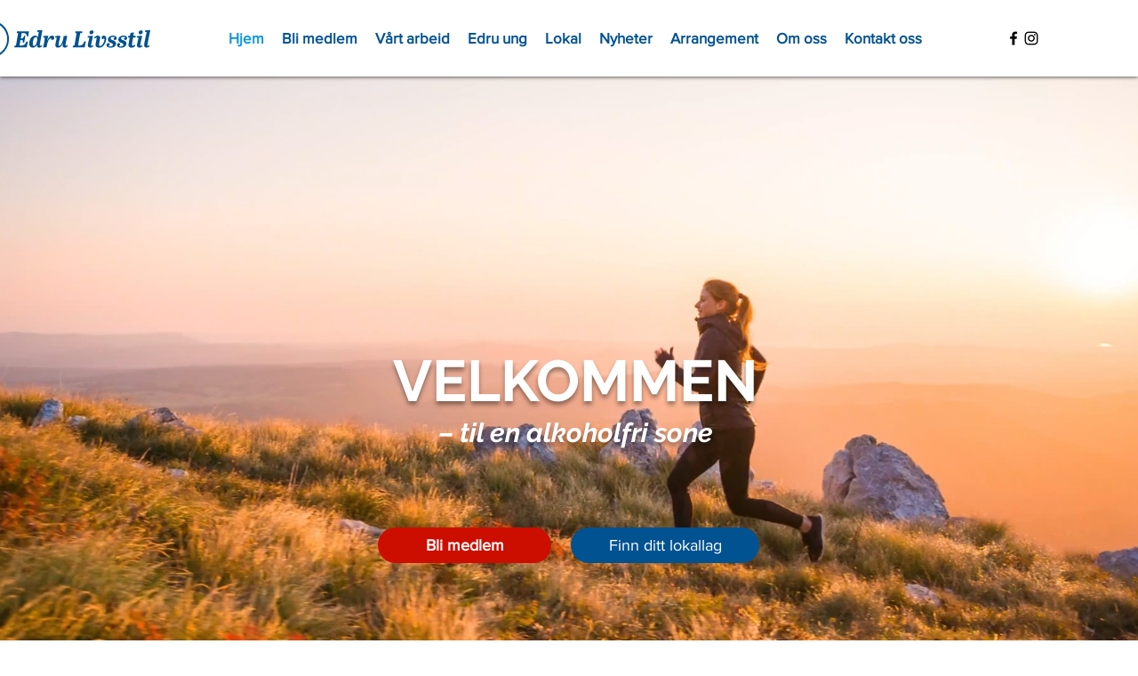

--- FILE ---
content_type: text/css; charset=utf-8
request_url: https://www.edru.no/_serverless/pro-gallery-css-v4-server/layoutCss?ver=2&id=comp-lphe3t7a&items=0_1332_761%7C0_3024_4032%7C0_320_282&container=2468_900_364.75_720&options=gallerySizeType:px%7CgallerySizePx:321%7CimageMargin:15%7CisRTL:false%7CgalleryLayout:2%7CtitlePlacement:SHOW_BELOW%7CcubeRatio:1.7777777777777777%7CisVertical:true%7CtextBoxHeight:187
body_size: -171
content:
#pro-gallery-comp-lphe3t7a [data-hook="item-container"][data-idx="0"].gallery-item-container{opacity: 1 !important;display: block !important;transition: opacity .2s ease !important;top: 0px !important;left: 0px !important;right: auto !important;height: 350px !important;width: 290px !important;} #pro-gallery-comp-lphe3t7a [data-hook="item-container"][data-idx="0"] .gallery-item-common-info-outer{height: 187px !important;} #pro-gallery-comp-lphe3t7a [data-hook="item-container"][data-idx="0"] .gallery-item-common-info{height: 187px !important;width: 100% !important;} #pro-gallery-comp-lphe3t7a [data-hook="item-container"][data-idx="0"] .gallery-item-wrapper{width: 290px !important;height: 163px !important;margin: 0 !important;} #pro-gallery-comp-lphe3t7a [data-hook="item-container"][data-idx="0"] .gallery-item-content{width: 290px !important;height: 163px !important;margin: 0px 0px !important;opacity: 1 !important;} #pro-gallery-comp-lphe3t7a [data-hook="item-container"][data-idx="0"] .gallery-item-hover{width: 290px !important;height: 163px !important;opacity: 1 !important;} #pro-gallery-comp-lphe3t7a [data-hook="item-container"][data-idx="0"] .item-hover-flex-container{width: 290px !important;height: 163px !important;margin: 0px 0px !important;opacity: 1 !important;} #pro-gallery-comp-lphe3t7a [data-hook="item-container"][data-idx="0"] .gallery-item-wrapper img{width: 100% !important;height: 100% !important;opacity: 1 !important;} #pro-gallery-comp-lphe3t7a [data-hook="item-container"][data-idx="1"].gallery-item-container{opacity: 1 !important;display: block !important;transition: opacity .2s ease !important;top: 0px !important;left: 305px !important;right: auto !important;height: 350px !important;width: 290px !important;} #pro-gallery-comp-lphe3t7a [data-hook="item-container"][data-idx="1"] .gallery-item-common-info-outer{height: 187px !important;} #pro-gallery-comp-lphe3t7a [data-hook="item-container"][data-idx="1"] .gallery-item-common-info{height: 187px !important;width: 100% !important;} #pro-gallery-comp-lphe3t7a [data-hook="item-container"][data-idx="1"] .gallery-item-wrapper{width: 290px !important;height: 163px !important;margin: 0 !important;} #pro-gallery-comp-lphe3t7a [data-hook="item-container"][data-idx="1"] .gallery-item-content{width: 290px !important;height: 163px !important;margin: 0px 0px !important;opacity: 1 !important;} #pro-gallery-comp-lphe3t7a [data-hook="item-container"][data-idx="1"] .gallery-item-hover{width: 290px !important;height: 163px !important;opacity: 1 !important;} #pro-gallery-comp-lphe3t7a [data-hook="item-container"][data-idx="1"] .item-hover-flex-container{width: 290px !important;height: 163px !important;margin: 0px 0px !important;opacity: 1 !important;} #pro-gallery-comp-lphe3t7a [data-hook="item-container"][data-idx="1"] .gallery-item-wrapper img{width: 100% !important;height: 100% !important;opacity: 1 !important;} #pro-gallery-comp-lphe3t7a [data-hook="item-container"][data-idx="2"].gallery-item-container{opacity: 1 !important;display: block !important;transition: opacity .2s ease !important;top: 0px !important;left: 610px !important;right: auto !important;height: 350px !important;width: 290px !important;} #pro-gallery-comp-lphe3t7a [data-hook="item-container"][data-idx="2"] .gallery-item-common-info-outer{height: 187px !important;} #pro-gallery-comp-lphe3t7a [data-hook="item-container"][data-idx="2"] .gallery-item-common-info{height: 187px !important;width: 100% !important;} #pro-gallery-comp-lphe3t7a [data-hook="item-container"][data-idx="2"] .gallery-item-wrapper{width: 290px !important;height: 163px !important;margin: 0 !important;} #pro-gallery-comp-lphe3t7a [data-hook="item-container"][data-idx="2"] .gallery-item-content{width: 290px !important;height: 163px !important;margin: 0px 0px !important;opacity: 1 !important;} #pro-gallery-comp-lphe3t7a [data-hook="item-container"][data-idx="2"] .gallery-item-hover{width: 290px !important;height: 163px !important;opacity: 1 !important;} #pro-gallery-comp-lphe3t7a [data-hook="item-container"][data-idx="2"] .item-hover-flex-container{width: 290px !important;height: 163px !important;margin: 0px 0px !important;opacity: 1 !important;} #pro-gallery-comp-lphe3t7a [data-hook="item-container"][data-idx="2"] .gallery-item-wrapper img{width: 100% !important;height: 100% !important;opacity: 1 !important;} #pro-gallery-comp-lphe3t7a .pro-gallery-prerender{height:350.125px !important;}#pro-gallery-comp-lphe3t7a {height:350.125px !important; width:900px !important;}#pro-gallery-comp-lphe3t7a .pro-gallery-margin-container {height:350.125px !important;}#pro-gallery-comp-lphe3t7a .pro-gallery {height:350.125px !important; width:900px !important;}#pro-gallery-comp-lphe3t7a .pro-gallery-parent-container {height:350.125px !important; width:915px !important;}